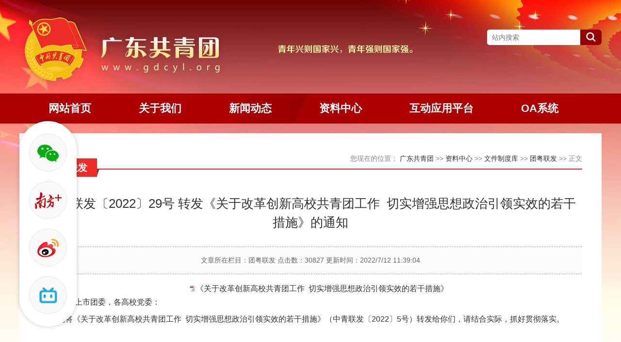

--- FILE ---
content_type: text/html
request_url: https://www.gdcyl.org/Article/ShowArticle.asp?ArticleID=251997
body_size: 6393
content:
<!DOCTYPE html>
<html lang="zh-CN">
  <head>
    <meta charset="gb2312">
    <meta http-equiv="X-UA-Compatible" content="IE=edge">
    <meta name="renderer" content="webkit">
    <meta name="keywords" content="">
    <meta name="description" content="">
    <title>团粤联发&mdash;&mdash;广东共青团</title>
    <link rel="shortcut icon" type="image/x-icon" href="favicon.ico">
    <!-- 样式重置 -->
    <link rel="stylesheet" href="/css2023/reset.css">
    <link rel="stylesheet" href="/css2023/swiper.min.css">
    <!-- 公用样式 -->
    <link rel="stylesheet" href="/css2023/common.css">
    <!-- 页面样式 -->
    <link rel="stylesheet" href="/css2023/page.css">

    <link href="/css2023/base2016.css" rel="stylesheet" type="text/css">

<script language="JavaScript">
<!--
//改变图片大小 
function resizepic(thispic)
{
if(thispic.width>800){thispic.height=thispic.height*800/thispic.width;thispic.width=800;} 
}
//无级缩放图片大小
function bbimg(o)
{
  return true;
}
-->
</script>
<style type="text/css">
img{max-width: 800px;height: auto;} 
.readCont img{  max-width:800px;}
</style>

  </head>
  <body>
<script language='javascript' src='http://www.gdcyl.org/ad/201308/55.js?v=1519'></script>
<div class="com-header">
      <div class="com-content">
        <a href="/">
          <img src="/images2023/logo.png" alt="">
        </a>
        <!-- /logo -->

        <div id="sjd-txt-ban" class="sjd-txt-ban">
          <ul>
            <li>
              <span class="sjd-txt"></span>
            </li>
            <li>
              <span class="sjd-txt sjd-txt-2"></span>
            </li>
            <li>
              <span class="sjd-txt sjd-txt-3"></span>
            </li>
          </ul>
        </div>
        <!-- 文字广告 -->

        <div class="com-search">
          <input type="text" id="Keyword" class="com-search__input" value="" name="Keyword" placeholder="站内搜索" onKeyPress="if(event.keyCode==13){window.location.href='http://search.gdcyl.org/search.html?keyword='+encodeURIComponent(document.getElementById('Keyword').value);}"/>
          
          <div class="com-search__btn">
            <input id="Field" type="hidden" value="Title" name="Field" /><input name="Submit" type="button" value="" onClick="window.location.href='http://search.gdcyl.org/search.html?keyword='+encodeURIComponent(document.getElementById('Keyword').value);" />
            <i class="icon icon-sprites icon-search"></i>
          </div>
        </div>
        <!-- 搜索 -->
      </div>
    </div>
    <!-- /头部 -->

    <div class="com-nav">
      <div class="com-content">
        <div class="com-nav__inner">
          <ul>
            <li class="com-nav__item">
              <a class="com-nav__link" href="/">
                <span class="com-nav__link__txt">网站首页</span>
              </a>
            </li>
            <li class="com-nav__item">
              <a class="com-nav__link" href="javascript:void(0);">
                <span class="com-nav__link__txt">关于我们</span>
              </a>
              <ul class="com-nav__sub">
<li><a href="/Article/ShowArticle.asp?ArticleID=239506">领导介绍</a></li>
<li><a href="/Article/ShowArticle.asp?ArticleID=226400">机关部室</a></li>
<li><a href="/Article/ShowArticle.asp?ArticleID=226419">直属单位</a></li>
              </ul>
            </li>
            <li class="com-nav__item">
              <a class="com-nav__link" href="javascript:void(0);">
                <span class="com-nav__link__txt">新闻动态</span>
              </a>
              <ul class="com-nav__sub">
<li><a href="/Article/ShowClass.asp?ClassID=724">图片新闻</a></li>
<!--<li><a href="/Article/ShowClass.asp?ClassID=2274">主题教育</a></li>
<li><a href="/Article/ShowClass.asp?ClassID=587">媒体聚焦</a></li>-->
<li><a href="/Article/ShowClass.asp?ClassID=6">新闻动态</a></li>
              </ul>
            </li>
            <li class="com-nav__item">
              <a class="com-nav__link" href="javascript:void(0);">
                <span class="com-nav__link__txt">资料中心</span>
              </a>
              <ul class="com-nav__sub">
<li><a href="/Article/ShowClass.asp?ClassID=12">文件制度库</a></li>
<li><a href="/Article/ShowClass.asp?ClassID=118">公告栏</a></li>
<!--<li><a href="/Article/ShowClass.asp?ClassID=726">信息简报</a></li>-->
<li><a href="/Article/ShowClass.asp?ClassID=20">下载专区</a></li>
<li><a href="/Article/ShowClass.asp?ClassID=2037">预决算公开</a></li>
              </ul>
            </li>
            <li class="com-nav__item">
              <a class="com-nav__link" href="javascript:void(0);">
                <span class="com-nav__link__txt">互动应用平台</span>
              </a>
              <ul class="com-nav__sub">
<li><a href="http://www.12355.net/" target="_blank">12355青年之声</a></li>
<li><a href="https://www.izyz.org/" target="_blank">i志愿</a></li>
<li><a href="http://tuan.12355.net/" target="_blank">智慧团建</a></li>
<li><a href="https://search.gdcyl.org/form_lxzztj.aspx" target="_blank">两新组织团建登记</a></li>
<li><a href="/admin/Admin_Index.asp" target="_blank">管理员登录</a></li>
<li><a href="https://mail.gd.gov.cn/" target="_blank">政务邮箱</a></li>
              </ul>
            </li>
            <li class="com-nav__item">
              <a class="com-nav__link" href="http://oa.gdcyl.org/gwbl" target="_blank">
                <span class="com-nav__link__txt">OA系统</span>
              </a>
            </li>
          </ul>
        </div>
      </div>
    </div>
    <!-- /导航 -->

    <div class="cont_wrap clearfix">
        	<div class="cont_padding">
                <div class="readBox">
                    <div class="zx_titlebar">
                        <h2 class="zx_titlebg">团粤联发</h2>
                        <div class="zx_crumbs">您现在的位置：&nbsp;<a class='LinkPath' href='http://www.gdcyl.org'>广东共青团</a>&nbsp;>>&nbsp;<a class='LinkPath' href='http://www.gdcyl.org/Article/ShowClass.asp?ClassID=727'>资料中心</a>&nbsp;>>&nbsp;<a class='LinkPath' href='http://www.gdcyl.org/Article/ShowClass.asp?ClassID=12'>文件制度库</a>&nbsp;>>&nbsp;<a class='LinkPath' href='http://www.gdcyl.org/Article/ShowClass.asp?ClassID=1000'>团粤联发</a>&nbsp;>>&nbsp;正文</div>
                        <s></s>
                    </div>
                    <h1>团粤联发〔2022〕29号&#160转发《关于改革创新高校共青团工作&#160&#160切实增强思想政治引领实效的若干措施》的通知</h1>
                    <div class="listnewtop2">文章所在栏目：团粤联发 点击数：30827 更新时间：2022/7/12 11:39:04</div>
                    <div class="readCont">
                        <p style="line-height: 16px; text-align: center;"><img src="https://www.gdcyl.org/ueditor/dialogs/attachment/fileTypeImages/icon_pdf.gif"/><a href="/upload/file/20220905/16623494602315305.pdf" target="_self" title="《关于改革创新高校共青团工作&nbsp;&nbsp;切实增强思想政治引领实效的若干措施》">《关于改革创新高校共青团工作&nbsp;&nbsp;切实增强思想政治引领实效的若干措施》</a></p><p style="margin-top: 0px; margin-bottom: 0px; padding: 0px; line-height: 2.2; color: rgb(51, 51, 51); white-space: normal; text-align: left; text-indent: 0em;">各地级以上市团委，各高校党委：</p><p style="margin-top: 0px; margin-bottom: 0px; padding: 0px; line-height: 2.2; color: rgb(51, 51, 51); white-space: normal; text-align: left; text-indent: 0em;">&nbsp; &nbsp; &nbsp; &nbsp;现将《关于改革创新高校共青团工作&nbsp; 切实增强思想政治引领实效的若干措施》（中青联发<span style="text-align: justify; background-color: rgb(255, 255, 255);">〔2022〕5号</span>）转发给你们，请结合实际，抓好贯彻落实。</p><p style="margin-top: 0px; margin-bottom: 0px; padding: 0px; line-height: 2.2; color: rgb(51, 51, 51); white-space: normal; text-align: left; text-indent: 0em;"><br/></p><p style="margin-top: 0px; margin-bottom: 0px; padding: 0px; line-height: 2.2; color: rgb(51, 51, 51); white-space: normal; text-align: center; text-indent: 0em;"><span style="text-indent: 2em;">共青团广东省委员会&nbsp;&nbsp; &nbsp; &nbsp;中共广东省教育厅党组</span></p><p style="margin-top: 0px; margin-bottom: 0px; padding: 0px; text-indent: 2em; line-height: 2.2; color: rgb(51, 51, 51); white-space: normal;"><br/></p><p style="margin-top: 0px; margin-bottom: 0px; padding: 0px; line-height: 2.2; color: rgb(51, 51, 51); white-space: normal; text-align: center; text-indent: 0em;">2022年7月12日</p><p><br/></p>
                    </div>
                    
                    <div class="listnewtop41">
                        <ul>
                            <li><li>上一篇文章： <a class='LinkPrevArticle' href='http://www.gdcyl.org/Article/ShowArticle.asp?ArticleID=251776' title='文章标题：团粤联发〔2022〕30号&#160关于公布第十三届“挑战杯”广东大学生创业计划竞赛获奖名单的通知
作&nbsp;&nbsp;&nbsp;&nbsp;者：佚名
更新时间：2022/8/11 9:29:29'>团粤联发〔2022〕30号&#160关于公布第十三届“挑战杯”广东大学生创业计划竞赛获奖名单的通知</a></li></li>
                            <li><li>下一篇文章： <a class='LinkNextArticle' href='http://www.gdcyl.org/Article/ShowArticle.asp?ArticleID=252446' title='文章标题：团粤联发〔2022〕35号&#160&#160广东共青团关于学习宣传贯彻党的二十大精神的通知
作&nbsp;&nbsp;&nbsp;&nbsp;者：佚名
更新时间：2022/11/7 15:14:24'>团粤联发〔2022〕35号&#160&#160广东共青团关于学习宣传贯彻党的二十大精神的通知</a></li></li>
                        </ul>
                    </div>
                </div>
            </div>
		</div>
        
<div class="com-links">
      <div class="com-content">
        <span class="com-links-tle">友情链接：</span>
        <div class="com-links-bd">
        	<Select class="com-links-select" onChange="window.open(this.options[this.selectedIndex].value,'_blank')" name=select> 
            	<option value="">全国团委</option>
                <option value="http://www.ccyl.org.cn/">团中央</option>
                <option value="http://www.youth.cn/">中青网</option>
                <option value="http://www.bjyouth.gov.cn/">北京市</option>
                <option value="http://www.shyouth.net/">上海市</option>
                <option value="http://www.youthtj.org.cn/">天津市</option>
                <option value="http://www.gdcyl.org/">广东省</option>
                <option value="http://www.cqyl.org.cn/">重庆市</option>
                <option value="http://www.54heb.org.cn//">河北省</option>
                <option value="http://www.hnyouth.org.cn/">河南省</option>
                <option value="http://www.nmyouth.org.cn/">内蒙古自治区</option>
                <option value="http://www.liaoninggqt.org.cn/">辽宁省</option>
                <option value="http://www.jl54.org/">吉林省</option>
                <option value="http://www.hljgqt.gov.cn/">黑龙江省</option>
                <option value="https://www.jiangsugqt.org.cn/">江苏省</option>
                <option value="http://www.zjgqt.org/">浙江省</option>
                <option value="http://www.ahyouth.org.cn/">安徽省</option>
                <option value="http://www.fjcyl.com/">福建省</option>
                <option value="http://www.jxyouth.org.cn/">江西省</option>
                <option value="http://www.sxccyl.gov.cn/">山西省</option>
                <option value="http://www.gxgqt.org.cn/">广西壮族自治区</option>
                <option value="http://www.hbgqt.org.cn/">湖北省</option>
                <option value="http://www.hngqt.org.cn/">湖南省</option>
                <option value="http://www.sdyl.gov.cn/">山东省</option>
                <option value="http://www.hngqt.cn/">海南省</option>
                <option value="http://www.scgqt.gov.cn/">四川省</option>
                <option value="http://www.gzyouth.cn/">贵州省</option>
                <option value="http://yn.youth.cn/">云南省</option>
                <option value="http://www.sxgqt.org.cn/">陕西省</option>
                <option value="http://www.qhgqt.org.cn/">青海省</option>
                <option value="http://www.gsgqt.gov.cn/">甘肃省</option>
                <option value="https://www.nxgqt.org/">宁夏回族自治区</option>
                <option value="http://www.zgxzqw.gov.cn/">西藏自治区</option>
                <option value="http://tw.xjbt.gov.cn/">新疆维吾尔自治区</option>
                <option value="http://tw.xjbt.gov.cn/">新疆建设兵团</option>
            </select>

            <Select class="com-links-select" onChange="window.open(this.options[this.selectedIndex].value,'_blank')" name=select2> 
            	<option value="">各地市团委官网</option>
                <option value="http://www.54cn.net">广州市</option>
                <option value="http://www.szyouth.cn">深圳市</option>
                <option value="">珠海市</option>
                <option value="http://youth.shantou.gov.cn">汕头市</option>
                <option value="http://www.fsyouth.org.cn">佛山市</option>
                <option value="https://www.sggqt.org.cn/">韶关市</option>
                <option value="http://youth.heyuan.gov.cn/">河源市</option>
                <option value="http://huizhouyouth.org.cn/">惠州市</option>
                <option value="">梅州市</option>
                <option value="http://www.swgqt.org.cn">汕尾市</option>
                <option value="http://www.dgyouth.gd.cn">东莞市</option>
                <option value="https://www.zsqn.org.cn/">中山市</option>
                <option value="http://jmyouth.jiangmen.cn/">江门市</option>
                <option value="https://www.zjgqt.org.cn/">湛江市</option>
                <option value="http://www.zqcyl.cn">肇庆市</option>
                <option value="http://61.145.61.26/jygqt">揭阳市</option>
                <option value="">云浮市</option>
            </select>
            
            <Select class="com-links-select" onChange="window.open(this.options[this.selectedIndex].value,'_blank')" name=select3> 
            	<option value="">其他链接</option>
                <option value="http://www.gdzyz.cn/">广东省志愿者联合会</option>
                <option value="http://www.gdzyz.cn/">广东省志愿者事业发展基金会</option>
                <option value="http://www.gdzyz.cn/">广东省亲青家园青年社会组织培育发展中心</option>
                <option value="http://www.gdzyz.cn/">广东省青年志愿者协会</option>
                <option value="http://www.gdydf.org.cn/">广东省青少年发展基金会</option>
                <option value="http://www.cyol.net/public_db/publish_index.htm">中国青年报</option>
            </select>
        </div>
      </div>
    </div>
    <!-- /友情连接 -->


<div class="com-footer">
      <div class="com-content clearfix">
        <div class="com-footer-item com-footer-hluhjy">
          <p class="">
<!--//<img src="/images2023/jg_hjy.png" alt=""/>//-->
<script type="text/javascript">document.write(unescape("%3Cspan id='_ideConac' %3E%3C/span%3E%3Cscript  src='https://dcs.conac.cn/js/nis/44/00/00/5adc4e461c7451c91a8a02d7a4b1bd54/13440000006940490C-20000868.js' type='text/javascript'%3E%3C/script%3E"));</script>
          </p>
        </div>

        <div class="com-footer-item">
          <p>共青团广东省委员会 版权所有 2023-2024</p>

          <p>地址：广州市越秀区寺贝通津一号大院</p>
          <p class="mt5">邮编：510080</p>
        </div>

        <div class="com-footer-item">
          <p>粤ICP备06082245号</p>
          <p class="mt5">广州市网站安全备案信息备案编号：4401040100003</p>
          <p class="mt5">
            <a href="/html/wsjb.asp" target="_blank">
              <span>网上信访</span>
            </a>
          </p>
        </div>
      </div>
    </div>
    <!-- /尾部 -->


    <div class="com-float-contact">
      <div class="com-float-contact-item">
        <div class="cfci__icon">
          <i class="icon icon-sprites icon-wx"></i>
        </div>
        <div class="cfci__con">
          <img src="/images2023/weixin.jpg" alt="">
          <p class="cfci__txt">微信扫一扫<br>关注公众号</p>
        </div>
      </div>
      <div class="com-float-contact-item">
        <div class="cfci__icon">
          <i class="icon icon-sprites icon-nf"></i>
        </div>
        <div class="cfci__con">
          <img src="/images2023/nanfang.jpg" alt="">
          <p class="cfci__txt">青春广东新闻<br>南方plus</p>
        </div>
      </div>
      <div class="com-float-contact-item">
        <div class="cfci__icon">
          <i class="icon icon-sprites icon-weibo"></i>
        </div>
        <div class="cfci__con">
          <img src="/images2023/weibo.jpg" alt="">
          <p class="cfci__txt">共青团广东省委员会<br>官方微博</p>
        </div>
      </div>
      <div class="com-float-contact-item">
        <div class="cfci__icon">
          <i class="icon icon-sprites icon-bilibili"></i>
        </div>
        <div class="cfci__con">
          <img src="/images2023/bili.jpg" alt="">
          <p class="cfci__txt">广东共青团<br>bilibili</p>
        </div>
      </div>
    </div>
    <!-- 浮动组件 -->
    <script src="/js2023/jquery/jquery-3.7.1.min.js"></script>
    <script src="/js2023/jquery/jquery.carousel.js"></script>
    <script src="/js2023/swiper.min.js"></script>
    <script src="/js2023/common.js"></script>
    <script>
      $(function () {
        // banner
        if ($('#banner')[0] && $('.banner-bd li').length >= 2) {
          $('#banner').slide({
            titCell: ".banner-hd ul",
            mainCell: '.banner-bd ul',
            effect: 'leftLoop',
            autoPlay: true,
            autoPage: '<li></li>',
            prevCell: '.banner-btn-prev',
            nextCell: '.banner-btn-next',
            trigger: 'click'
          });
        }

        // 文字广告
        if ($('#sjd-txt-ban')[0] && $('.sjd-txt-ban li').length >= 2) {
          $('#sjd-txt-ban').slide({
            mainCell: 'ul',
            effect: 'fade',
            autoPlay: true
          });
        }

        // 文章切换
        if ($('.js-tabs')[0]) {
          $('.js-tabs').find('.tab-tle-item').mouseover(function () {
            $(this).addClass('tab-tle-item--active').siblings().removeClass('tab-tle-item--active');
            $(this).parent().siblings('.tab-content').find('.tab-pane').addClass('hide')
            $(this).parent().siblings('.tab-content').find('.tab-pane:eq('+$(this).index()+')').removeClass('hide')
          })
        }

        // 3D轮播
        new Swiper(".news-swiper .swiper", {
          effect: "coverflow",
          grabCursor: true,
          centeredSlides: true,
          slidesPerView: 'auto',
          loop: true,
          autoplay: true,
          coverflowEffect: {
            rotate: 20,
            stretch: 0,
            depth: 430,
            modifier: 1,
            slideShadows: true,
          },
          pagination: {
            el: ".swiper-pagination",
          }
        });
      })
    </script>
    
<script>
var _hmt = _hmt || [];
(function() {
  var hm = document.createElement("script");
  hm.src = "https://hm.baidu.com/hm.js?69dc56bc12d6e86a6cd3ce40033235f3";
  var s = document.getElementsByTagName("script")[0]; 
  s.parentNode.insertBefore(hm, s);
})();
</script>
  </body>
</html>

--- FILE ---
content_type: application/javascript
request_url: https://www.gdcyl.org/js2023/common.js
body_size: 144
content:
$(function () {
  
});